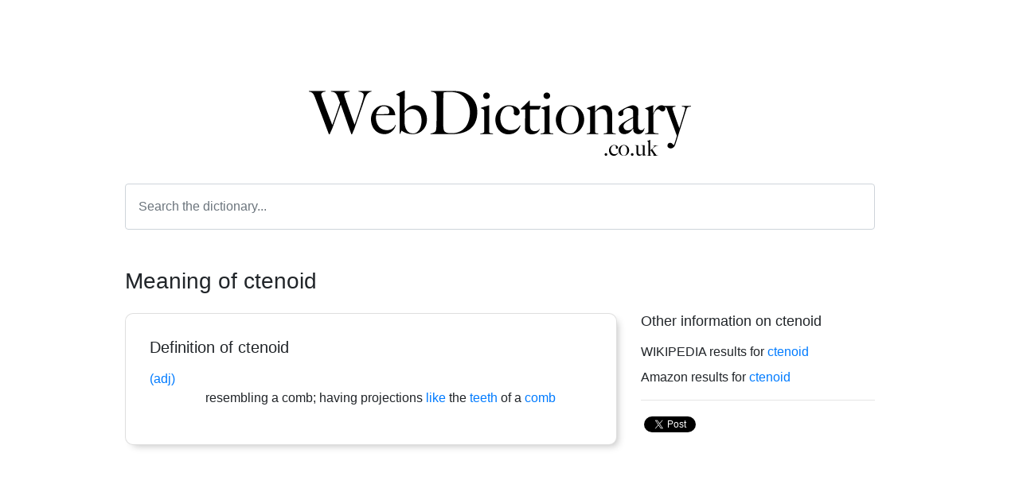

--- FILE ---
content_type: text/html; charset=UTF-8
request_url: https://www.webdictionary.co.uk/words/ctenoid
body_size: 2902
content:
<!doctype html>
<html lang="en">
  <head>
    <!-- Global site tag (gtag.js) - Google Analytics -->
    <script async src="https://www.googletagmanager.com/gtag/js?id=UA-8776746-10"></script>
    <script>
      window.dataLayer = window.dataLayer || [];
      function gtag(){dataLayer.push(arguments);}
      gtag('js', new Date());

      gtag('config', 'UA-8776746-10');
    </script>
    <script data-ad-client="ca-pub-3312315029066276" async src="https://pagead2.googlesyndication.com/pagead/js/adsbygoogle.js"></script>
    <!-- Required meta tags -->
    <meta charset="utf-8">
    <meta name="viewport" content="width=device-width, initial-scale=1, shrink-to-fit=no">

    <!-- Bootstrap CSS -->
    <link rel="stylesheet" href="https://maxcdn.bootstrapcdn.com/bootstrap/4.0.0/css/bootstrap.min.css" integrity="sha384-Gn5384xqQ1aoWXA+058RXPxPg6fy4IWvTNh0E263XmFcJlSAwiGgFAW/dAiS6JXm" crossorigin="anonymous">

    <title>ctenoid meaning | definition of ctenoid at WebDictionary.co.uk</title>
    <meta name="description" content="Click here to find the definition of ctenoid. What is the meaning of the word ctenoid. Research ctenoid and other words in the online dictionary and thesaurus." />
    <meta name="keywords" content="ctenoid,ctenoid definition,ctenoid meaning" />
    <meta name="robots" content="index, follow" />
    <meta name="author" content="WebDictionary.co.uk" />
    <meta name="revisit-after" content="7 days" />
    <meta name="copyright" content="WebDictionary.co.uk" />

    <link rel="canonical" href="https://www.webdictionary.co.uk/words/ctenoid" />
    <link rel="image_src" href="https://www.webdictionary.co.uk/img/word/ctenoid.png" /> 
    <meta property="og:url" content="https://www.webdictionary.co.uk/words/ctenoid"/>
    <meta property="og:title" content="ctenoid meaning | definition of ctenoid at WebDictionary.co.uk"/>
    <meta property="og:description" content="Click here to find the definition of ctenoid. What is the meaning of the word ctenoid. Research ctenoid and other words in the online dictionary and thesaurus."/>
    <meta property="og:type" content="website"/>
    <meta property="og:image" content="https://www.webdictionary.co.uk/img/word/ctenoid.png"/>
    <meta property="og:site_name" content="WebDictionary.co.uk"/>
    <link rel="icon" href="/img/favicon.png" type="image/png">
    <style>
    html,body { height:100%; }
    .letters a { margin-left:5px; margin-right:5px; color:#000000; text-decoration:underline; }
    .letters a:hover { color:#666666; }
    .searches { padding-top:30px; text-align:center; }
    .searches h3, h4 { padding-bottom:15px; color:#666666; font-size:18px; }
    .searches a { margin-left:5px; margin-right:5px;  }
    .word {
      display:inline;
      margin-bottom:10px;
    }
    .rounded {
      border-radius:10px!important;
    }
    .shadow {
      -webkit-box-shadow: 5px 5px 10px -4px rgba(0,0,0,0.25);
      -moz-box-shadow: 5px 5px 10px -4px rgba(0,0,0,0.25);
      box-shadow: 5px 5px 10px -4px rgba(0,0,0,0.25);
    }
    h1 {
      font-size:28px;
    }
    h2 {
      font-size:24px;
    }
    h3 {
      font-size:18px;
    }

    @media  only screen and (max-width: 768px) {
      .wordcellblock {
        padding:0px !important;
        margin:0px!important;
      }
      .logo {
        max-width:75%!important;
      }
    }
    </style>
  </head>
  <body>
    <!-- Load Facebook SDK for JavaScript -->
    <div id="fb-root"></div>
      <script>(function(d, s, id) {
        var js, fjs = d.getElementsByTagName(s)[0];
        if (d.getElementById(id)) return;
        js = d.createElement(s); js.id = id;
        js.src = "https://connect.facebook.net/en_US/sdk.js#xfbml=1&version=v3.0";
        fjs.parentNode.insertBefore(js, fjs);
      }(document, 'script', 'facebook-jssdk'));</script>
    <div id="contentContainer" class="container h-100">
        

<div class="row h-100">
    <div class="col h-100 d-table">
        <div class="d-table-cell align-middle">
            <div class="wordcellblock ml-5 mr-5 pl-4 pr-5">
                <div class="text-center pb-4">
                    <a href="/"><img src="/img/web-dictionary-logo.png" height="75px" alt="Web Dictionary" class="logo img-fluid mt-2"></a>
                </div>
                <form id="searchForm" action="#" class="text-center">
                    <input id="word" name="word" type="text" class="form-control p-3" placeholder="Search the dictionary...">
                </form>
                <h1 class="mt-5">Meaning of ctenoid</h1>

                <div class="row mt-4 mb-5">
                    <div class="col col-12 col-md-8 pb-3">
                        <div class="card shadow rounded">
                            <div class="card-body" style="padding:30px;">
                                <h2 class="mb-3" style="font-size:20px;">Definition of ctenoid</h2>
                                                                                                    <div style="padding-left:70px;" class="mb-3">
                                                                            <span class="text-primary" style="width:70px;display:block;margin-left:-70px;">(adj) </span>
                                                                                                                                                         resembling a comb; having projections <a href="/words/like">like</a> the <a href="/words/teeth">teeth</a> of a <a href="/words/comb">comb</a>
                                                                        </div>
                                                            </div>
                        </div>
                    </div>
                    <div  class="col col-12 col-md-4 pb-3">
                        <h2 style="font-size:18px;" class="mb-3">Other information on ctenoid</h2>
                        <div class="mb-2">WIKIPEDIA results for <a href="https://en.wikipedia.org/wiki/ctenoid" >ctenoid</a></div>
                        <div class="mb-2">Amazon results for <a href="https://www.amazon.co.uk/s?k=ctenoid" >ctenoid</a></div>
                        <hr>
                        <!-- Your share button code -->
                        <div class="fb-share-button float-left" 
                            data-href="https://www.webdictionary.co.uk/words/ctenoid" 
                            data-layout="button">
                        </div>
                        <div class=" float-left mt-1 ml-1">
                            <a href="https://twitter.com/share?ref_src=twsrc%5Etfw" class="twitter-share-button" data-show-count="false">Tweet</a><script async src="https://platform.twitter.com/widgets.js" charset="utf-8"></script>
                        </div>
                    </div>
                </div>
            </div>
        </div>
    </div>
</div>


    </div>
    <div id="footerContainer" class="container">
    <footer class="row mt-4 mb-5">
      <div class="col col-12 text-center">
        <p><a href="/" class="btn btn-link" title="Home">Home</a> <a href="/about" class="btn btn-link" title="About">About</a></p> 
        <p>Web Dictionary &copy; 1999 - 2026. All rights reserved.</p>
      </div>
    </footer>
    </div>
    

    <!-- Optional JavaScript -->
    <!-- jQuery first, then Popper.js, then Bootstrap JS -->
    <script src="https://code.jquery.com/jquery-3.2.1.slim.min.js" integrity="sha384-KJ3o2DKtIkvYIK3UENzmM7KCkRr/rE9/Qpg6aAZGJwFDMVNA/GpGFF93hXpG5KkN" crossorigin="anonymous"></script>
    <script src="https://cdnjs.cloudflare.com/ajax/libs/popper.js/1.12.9/umd/popper.min.js" integrity="sha384-ApNbgh9B+Y1QKtv3Rn7W3mgPxhU9K/ScQsAP7hUibX39j7fakFPskvXusvfa0b4Q" crossorigin="anonymous"></script>
    <script src="https://maxcdn.bootstrapcdn.com/bootstrap/4.0.0/js/bootstrap.min.js" integrity="sha384-JZR6Spejh4U02d8jOt6vLEHfe/JQGiRRSQQxSfFWpi1MquVdAyjUar5+76PVCmYl" crossorigin="anonymous"></script>
    <script>
      jQuery(document).ready(function($){
        $('#searchForm').on('submit', function(e){
          e.preventDefault();
          console.log('#word');
          if($('#word').val() != '') {
            window.location.href = "https://www.webdictionary.co.uk/" +'words/'+$('#word').val().replace(' ','_');
          }
          return false;
        });

        $('#footerContainer').css('margin-top', ($('#contentContainer .d-table').height() - $(window).height())+'px');

        $(window).resize(function(){
          $('#footerContainer').css('margin-top', ($('#contentContainer .d-table').height() - $(window).height())+'px');
        });

      });
    </script>
  <script defer src="https://static.cloudflareinsights.com/beacon.min.js/vcd15cbe7772f49c399c6a5babf22c1241717689176015" integrity="sha512-ZpsOmlRQV6y907TI0dKBHq9Md29nnaEIPlkf84rnaERnq6zvWvPUqr2ft8M1aS28oN72PdrCzSjY4U6VaAw1EQ==" data-cf-beacon='{"version":"2024.11.0","token":"a60e0cd1700e4785902a54e858ef7da2","r":1,"server_timing":{"name":{"cfCacheStatus":true,"cfEdge":true,"cfExtPri":true,"cfL4":true,"cfOrigin":true,"cfSpeedBrain":true},"location_startswith":null}}' crossorigin="anonymous"></script>
</body>
</html>

--- FILE ---
content_type: text/html; charset=utf-8
request_url: https://www.google.com/recaptcha/api2/aframe
body_size: 267
content:
<!DOCTYPE HTML><html><head><meta http-equiv="content-type" content="text/html; charset=UTF-8"></head><body><script nonce="1w36oPGvSx2nDSi4Zqby_Q">/** Anti-fraud and anti-abuse applications only. See google.com/recaptcha */ try{var clients={'sodar':'https://pagead2.googlesyndication.com/pagead/sodar?'};window.addEventListener("message",function(a){try{if(a.source===window.parent){var b=JSON.parse(a.data);var c=clients[b['id']];if(c){var d=document.createElement('img');d.src=c+b['params']+'&rc='+(localStorage.getItem("rc::a")?sessionStorage.getItem("rc::b"):"");window.document.body.appendChild(d);sessionStorage.setItem("rc::e",parseInt(sessionStorage.getItem("rc::e")||0)+1);localStorage.setItem("rc::h",'1768822514223');}}}catch(b){}});window.parent.postMessage("_grecaptcha_ready", "*");}catch(b){}</script></body></html>